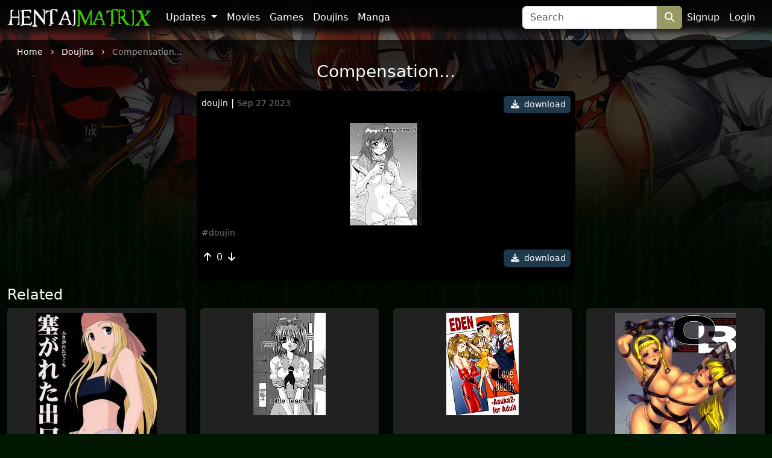

--- FILE ---
content_type: text/html; charset=UTF-8
request_url: https://hentaimatrix.com/content/one/1881
body_size: 3567
content:
<!DOCTYPE html>
<html lang="en">
<head>
    <!-- Google tag (gtag.js) -->
    <script async src="https://www.googletagmanager.com/gtag/js?id=G-D0R1PGVSC0"></script>
    <script>
      window.dataLayer = window.dataLayer || [];
      function gtag(){dataLayer.push(arguments);}
      gtag('js', new Date());

      gtag('config', 'G-D0R1PGVSC0');
    </script>

    <meta charset="utf-8">
    <meta http-equiv="X-UA-Compatible" content="IE=edge">
    <meta name="viewport" content="width=device-width, initial-scale=1">

    <!-- CSRF Token -->
    <meta name="csrf-token" content="gOS00tSc7B1tcgqUhjA16Gcb8M4Nz3rYm84Za2tb">

    <title>Compensation...: porn hentai doujin</title>
<meta name="description" content="Compensation...: hentai sex doujin">
<meta name="keywords" content="Compensation..., hentai porn doujin, HentaiMatrix">
    <link rel="canonical" href="https://hentaimatrix.com/content/one/1881" />

    <!-- Styles -->
    <link href="https://cdn.jsdelivr.net/npm/bootstrap@5.3.0-alpha1/dist/css/bootstrap.min.css" rel="stylesheet" integrity="sha384-GLhlTQ8iRABdZLl6O3oVMWSktQOp6b7In1Zl3/Jr59b6EGGoI1aFkw7cmDA6j6gD" crossorigin="anonymous">
    <link rel="stylesheet" href="https://cdnjs.cloudflare.com/ajax/libs/font-awesome/6.4.2/css/all.min.css" integrity="sha512-z3gLpd7yknf1YoNbCzqRKc4qyor8gaKU1qmn+CShxbuBusANI9QpRohGBreCFkKxLhei6S9CQXFEbbKuqLg0DA==" crossorigin="anonymous" referrerpolicy="no-referrer" />
    <link href="https://hentaimatrix.com/css/app.css?v=1.4.9" rel="stylesheet">
    <link href="https://hentaimatrix.com/templates/hmatrix/css/template.css?v=1.12" rel="stylesheet">
    
    <script src="https://cdnjs.cloudflare.com/ajax/libs/jquery/3.5.1/jquery.min.js" integrity="sha256-9/aliU8dGd2tb6OSsuzixeV4y/faTqgFtohetphbbj0=" crossorigin="anonymous"></script>
    <script src="https://cdnjs.cloudflare.com/ajax/libs/jquery.form/4.3.0/jquery.form.min.js" integrity="sha512-YUkaLm+KJ5lQXDBdqBqk7EVhJAdxRnVdT2vtCzwPHSweCzyMgYV/tgGF4/dCyqtCC2eCphz0lRQgatGVdfR0ww==" crossorigin="anonymous"></script>
    <script src="https://cdnjs.cloudflare.com/ajax/libs/lazysizes/5.2.1-rc2/lazysizes.min.js" async></script>
    <script src="https://cdn.jsdelivr.net/npm/bootstrap@5.3.0-alpha1/dist/js/bootstrap.bundle.min.js" integrity="sha384-w76AqPfDkMBDXo30jS1Sgez6pr3x5MlQ1ZAGC+nuZB+EYdgRZgiwxhTBTkF7CXvN" crossorigin="anonymous"></script>
    <script src="https://hentaimatrix.com/js/app.js"></script>
    
    
        
     
    </head>
<body class="d-flex flex-column min-vh-100">
    <div role="dialog" id="modalLogin" class="modal fade" style="display: none;" aria-hidden="true">
        <div class="modal-dialog modal-md" id='login-modal'>
            <div class="modal-content bg-login text-white">
                <button type="button" class="btn-close bg-none text-white d-flex justify-content-center align-items-center fw-bold mt-1 me-1 ms-auto" data-bs-dismiss="modal" aria-label="Close">x</button>
                <iframe class="lazyload" allowtransparency="true" background-color="transparent" border="0" frameborder="0" height="450" marginheight="0" marginwidth="0" scrolling="NO" data-src="https://hentaikey.com/iframe/login/214/1768894282" target="_parent" width="100%"></iframe>       
            </div>
        </div>
    </div>
    <div class="container-fluid pb-2 pb-lg-0 p-0 sticky-lg-top" id="header-navbar">
    <div class="container-xxxl">
        <nav class="navbar navbar navbar-dark navbar-expand-md">
            <button class="navbar-toggler me-2" type="button" data-bs-toggle="collapse" data-bs-target="#navbarNavDropdown" aria-controls="navbarNavDropdown" aria-expanded="false" aria-label="Toggle navigation">
                <span class="navbar-toggler-icon"></span>
            </button>
            <a class="navbar-brand me-auto me-md-3" href="https://hentaimatrix.com">
                <img src="https://hentaimatrix.com/templates/hmatrix//img/logo.png" class="img-fluid" alt="HentaiMatrix"/>
            </a>
            <ul class="navbar-nav me-2 order-md-3 flex-row">
                                    <li class="nav-item">
                        <a class="nav-link p-2 active" href="https://hentaikey.com/sys/members/signup.php?referal=214">Signup</a>
                    </li>
                    <li class="nav-item">
                        <a class="nav-link p-2 active" href="https://hentaimatrix.com/members-login" data-bs-toggle="modal" data-bs-target="#modalLogin">Login</a>
                    </li>
                            </ul>
            <div class="collapse navbar-collapse" id="navbarNavDropdown">
                <ul class="navbar-nav pl-2">
                    <li class="nav-item dropdown">
                        <a class="nav-link dropdown-toggle" href="#" id="navbarDropdown" role="button" data-bs-toggle="dropdown" aria-expanded="false">
                            Updates
                        </a>
                        <ul class="dropdown-menu dropdown-menu-dark" aria-labelledby="navbarDropdown">
                            <li><a class="dropdown-item" href="https://hentaimatrix.com/content">All</a></li>
                            <li><hr class="dropdown-divider"></li>
                            <li><a class="dropdown-item" href="https://hentaimatrix.com/content/movie">Movies</a></li>
                            <li><a class="dropdown-item" href="https://hentaimatrix.com/content/game">Games</a></li>
                            <li><a class="dropdown-item" href="https://hentaimatrix.com/content/doujin">Doujins</a></li>
                            <li><a class="dropdown-item" href="https://hentaimatrix.com/content/manga">Manga</a></li>
                        </ul>
                    </li>
                    <li class="nav-item">
                        <a class="nav-link" href="https://hentaimatrix.com/gallery/movie">Movies</a>
                    </li>
                    <li class="nav-item">
                        <a class="nav-link" href="https://hentaimatrix.com/gallery/game">Games</a>
                    </li>
                    <li class="nav-item">
                        <a class="nav-link" href="https://hentaimatrix.com/gallery/doujin">Doujins</a>
                    </li>
                    <li class="nav-item">
                        <a class="nav-link" href="https://hentaimatrix.com/gallery/manga">Manga</a>
                    </li>
                </ul>
            </div>
            <form class="d-none d-lg-flex" method="get" action="https://hentaimatrix.com/search">
    <input class="form-control rounded-end-0" type="search" name='search' placeholder="Search" value="" aria-label="Search" required>
    <button class="btn btn-primary rounded-start-0" type="submit" alt="Search"><i class="fa-solid fa-magnifying-glass"></i></button>
</form>        </nav>
        <form class="d-lg-none d-flex mx-auto" method="get" action="https://hentaimatrix.com/search">
    <input class="form-control rounded-end-0" type="search" name='search' placeholder="Search" value="" aria-label="Search" required>
    <button class="btn btn-primary rounded-start-0" type="submit" alt="Search"><i class="fa-solid fa-magnifying-glass"></i></button>
</form>    </div>
</div>

    
    
    <div class="container-xxxl rounded-top pb-5 " id="main-container">
                <div itemscope itemtype="https://schema.org/ComicSeries">
        <meta itemprop="datePublished" content="2023-09-27T00:00:05+00:00">
        <meta itemprop="image" content="https://members.hentaimatrix.com/storage/content/doujin/2022-Aug/Compensation.../thumbnail.jpg">
        
        <span itemprop="audience" itemscope itemtype="https://schema.org/PeopleAudience">
            <meta itemprop="suggestedMinAge" content="18">
        </span>
        
        <div class="text-truncate crumbs pt-2 mb-1 px-3" itemscope itemtype="https://schema.org/BreadcrumbList">
    <span itemprop="itemListElement" itemscope itemtype="https://schema.org/ListItem">
        <a itemprop="item" href="https://hentaimatrix.com"><small itemprop="name">Home</small></a>
        <meta itemprop="position" content="1" />
    </span>
    <span><i class="fa-solid fa-chevron-right align-middle mx-2"></i></span>
            <span itemprop="itemListElement" itemscope itemtype="https://schema.org/ListItem">
                            <a itemscope itemtype="https://schema.org/WebPage" itemprop="item" itemid="https://hentaimatrix.com/gallery/doujin" href="https://hentaimatrix.com/gallery/doujin"><small itemprop="name">Doujins</small></a>
                        <meta itemprop="position" content="2" />
        </span>
                    <span><i class="fa-solid fa-chevron-right align-middle mx-2"></i></span>
                    <span itemprop="itemListElement" itemscope itemtype="https://schema.org/ListItem">
                            <small itemprop="name" class="crumbs-last">Compensation...</small>
                        <meta itemprop="position" content="3" />
        </span>
            </div>        <h1 class="h3 mb-3 text-center" itemprop="name">Compensation...</h1>
            <div class="col-12 col-md-10 col-lg-8 col-xl-6 mx-auto mb-2 p-2 bg-black rounded">
        <div class="d-flex justify-content-between mb-3">
            <div>
                <a href="https://hentaimatrix.com/gallery/doujin" class="text-white text-lowercase "><small>doujin</small></a> | <small class="text-secondary">Sep 27 2023</small>
            </div>
            <a class="d-block btn btn-sm btn-dwld rounded" href="https://hentaimatrix.com/content/dl/1881/Compensation..." rel="nofollow"><i class="fas fa-download mx-1"></i> download</a>
        </div>
        
        
        <div class="text-center">
            <a href="https://hentaimatrix.com/content/dl/1881/Compensation..." rel="nofollow"><img data-src="https://members.hentaimatrix.com/storage/content/doujin/2022-Aug/Compensation.../thumbnail.jpg" class="img-fluid lazyload" alt="Compensation..." title="Compensation..."/></a>
        </div>      
        
         
        
        <div class="text-center">
                    </div>      
        
        <div>
            <a href="https://hentaimatrix.com/tag/doujin" class="d-inline-block  me-1 text-secondary"><small>#doujin</small></a>
        </div>
        
        <div class="d-flex justify-content-between my-3">
            <div>
                <span class="d-inline-block me-2">
                    <i class="fas fa-arrow-up vote p-1" data-target="#modalLogin" onclick="$('#modalLogin').modal('show'); return false;" ></i>
        <span class="votes-AppModelsContent_1881-count">
            0
        </span>
    <i class="fas fa-arrow-down vote p-1" data-target="#modalLogin" onclick="$('#modalLogin').modal('show'); return false;" ></i>
                </span>
                            </div>
            <div>
                <a class="text-center btn btn-sm btn-dwld rounded" href="https://hentaimatrix.com/content/dl/1881/Compensation..." rel="nofollow"><i class="fas fa-download mx-1"></i> download</a>
            </div>
        </div>

                
        <a name="comments"></a>
<ul class="list-group list-group-flush mt-2" id="comments-list">
    </ul>      
    </div>
    </div>

    <h4>Related</h4>
    <div class="row">
            <div class="col-12 col-md-6 col-lg-4 col-xl-3 mb-3">
            <div class="h-100 bg-grey p-2 d-flex flex-column justify-content-between rounded">
                <a href="https://hentaimatrix.com/content/one/7013" class="d-block text-center"><img data-src="https://members.hentaimatrix.com/storage/content/doujin/2022-Aug-26/Fma - sanary cult punch/thumbnail.jpg" class="img-fluid zoom lazyload"/></a>
                <div>
                    <a href="https://hentaimatrix.com/gallery/doujin" class="text-white text-lowercase "><small>doujin</small></a> | <small class="text-secondary">Aug 19 2022</small>
                    <h2 class="my-1 fs-6"><a class="text-white content-link text-lowercase d-block text-truncate" href="https://hentaimatrix.com/content/one/7013">Fma - sanary cult punch</a></h2>
                </div>
            </div>
        </div>
            <div class="col-12 col-md-6 col-lg-4 col-xl-3 mb-3">
            <div class="h-100 bg-grey p-2 d-flex flex-column justify-content-between rounded">
                <a href="https://hentaimatrix.com/content/one/1702" class="d-block text-center"><img data-src="https://members.hentaimatrix.com/storage/content/doujin/2022-Aug/Little Teacher/thumbnail.jpg" class="img-fluid zoom lazyload"/></a>
                <div>
                    <a href="https://hentaimatrix.com/gallery/doujin" class="text-white text-lowercase "><small>doujin</small></a> | <small class="text-secondary">Aug 20 2022</small>
                    <h2 class="my-1 fs-6"><a class="text-white content-link text-lowercase d-block text-truncate" href="https://hentaimatrix.com/content/one/1702">Little Teacher</a></h2>
                </div>
            </div>
        </div>
            <div class="col-12 col-md-6 col-lg-4 col-xl-3 mb-3">
            <div class="h-100 bg-grey p-2 d-flex flex-column justify-content-between rounded">
                <a href="https://hentaimatrix.com/content/one/1711" class="d-block text-center"><img data-src="https://members.hentaimatrix.com/storage/content/doujin/2022-Aug/Asuka2 - Eden/thumbnail.jpg" class="img-fluid zoom lazyload"/></a>
                <div>
                    <a href="https://hentaimatrix.com/gallery/doujin" class="text-white text-lowercase "><small>doujin</small></a> | <small class="text-secondary">Aug 5 2022</small>
                    <h2 class="my-1 fs-6"><a class="text-white content-link text-lowercase d-block text-truncate" href="https://hentaimatrix.com/content/one/1711">Asuka2 - Eden</a></h2>
                </div>
            </div>
        </div>
            <div class="col-12 col-md-6 col-lg-4 col-xl-3 mb-3">
            <div class="h-100 bg-grey p-2 d-flex flex-column justify-content-between rounded">
                <a href="https://hentaimatrix.com/content/one/6269" class="d-block text-center"><img data-src="https://members.hentaimatrix.com/storage/content/doujin/2022-Aug-26/Qb (queens blade)/thumbnail.jpg" class="img-fluid zoom lazyload"/></a>
                <div>
                    <a href="https://hentaimatrix.com/gallery/doujin" class="text-white text-lowercase "><small>doujin</small></a> | <small class="text-secondary">Aug 3 2022</small>
                    <h2 class="my-1 fs-6"><a class="text-white content-link text-lowercase d-block text-truncate" href="https://hentaimatrix.com/content/one/6269">Qb (queens blade)</a></h2>
                </div>
            </div>
        </div>
        
</div>

    </div>
    
        <footer class="container-fluid text-white mt-auto pt-3 pb-5">
        <div class="container-xxxl">
            <div class="row">
                <div class="col-6 col-lg-3 mb-3 mb-lg-0">
                    <a href="https://hentaimatrix.com">
                        <img src="https://hentaimatrix.com/templates/hmatrix//img/logo.png" class="img-fluid" alt="HentaiMatrix"/>
                    </a>
                </div>
                <div class="col-6 col-lg-3 mb-3 mb-lg-0">
                    <div class="mb-1">Powered by:</div>
                    <a href="https://hentaikey.com">HentaiKey</a>
                </div>
                <div class="col-6 col-lg-3">
                    <div class="mb-1">Sister websites</div>
                    <a target="_blank" href="https://saishuu.com/">Saishuu</a><br/>
                    <a target="_blank" href="https://hentaipanic.com/">HentaiPanic</a>
                </div>
                <div class="col-6 col-lg-3">
                    <div class="mb-1">Hentai sites</div>
                    <a target="_blank" href="https://hentaigonewild.com/">HentaiGoneWild</a><br/>
                    <a target="_blank" href="https://hentaipussy.com/">HentaiPussy</a><br/>
                </div>
                
            </div>
            <small class="d-block text-center mt-4">
                ©2026 HentaiMatrix ALL RIGHTS RESERVED.
            </small>
        </div>
    </footer>
    <!-- Scripts -->
    <script src="https://cdnjs.cloudflare.com/ajax/libs/lazysizes/5.2.1-rc2/lazysizes.min.js" async></script>    <script src="https://cdnjs.cloudflare.com/ajax/libs/js-cookie/3.0.5/js.cookie.min.js" integrity="sha512-nlp9/l96/EpjYBx7EP7pGASVXNe80hGhYAUrjeXnu/fyF5Py0/RXav4BBNs7n5Hx1WFhOEOWSAVjGeC3oKxDVQ==" crossorigin="anonymous" referrerpolicy="no-referrer"></script>
    </body>
</html>
